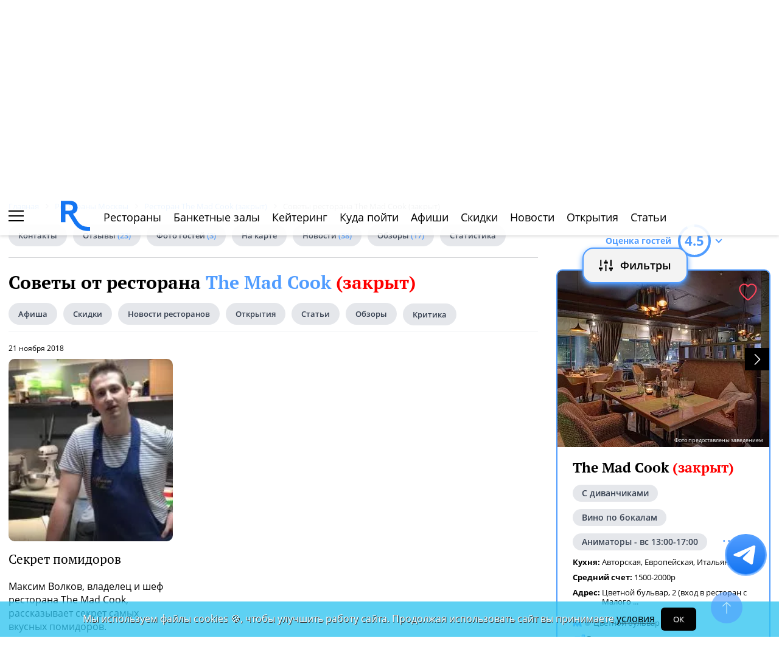

--- FILE ---
content_type: text/html; charset=UTF-8
request_url: https://www.restoran.ru/msk/detailed/restaurants/the_mad_cook/chef-tips/
body_size: 14085
content:
<!DOCTYPE html><html lang="ru"><head><title>Советы ресторана The Mad Cook (закрыт)</title><meta charset="utf-8"><meta http-equiv="X-UA-Compatible" content="IE=edge"><meta name="viewport" content="width=device-width"><meta name="author" content="Restoran.ru"><meta name="yandex-verification" content="f027be3845257561" /><meta name="format-detection" content="telephone=no"><link rel="canonical" href="https://www.restoran.ru/msk/detailed/restaurants/the_mad_cook/chef-tips/" /><link rel="icon" type="image/svg+xml" href="/bitrix/templates/main_2020/tpl/img/logo-open-style-corn-r-only.svg"><link rel="preconnect" href="https://www.google-analytics.com" crossorigin><link rel="dns-prefetch" href="https://www.google-analytics.com"><link rel="preconnect" href="//mc.yandex.ru/metrika/" crossorigin><link rel="dns-prefetch" href="//mc.yandex.ru/"><link rel="preload" href="/bitrix/templates/main_2020/tpl/fonts/icomoon-2020/fonts/icomoon.ttf?kab559" as="font" crossorigin><link rel="preload" href="/bitrix/templates/main_2020/tpl/fonts/Open-Sans/OpenSans-Regular.woff2" as="font" crossorigin><link rel="preload" href="/bitrix/templates/main_2020/tpl/fonts/Open-Sans/OpenSans-Bold.woff2" as="font" crossorigin><link rel="preload" href="/bitrix/templates/main_2020/tpl/fonts/PT-Serif/PTSerif-Regular.woff2" as="font" crossorigin><link rel="preload" href="/bitrix/templates/main_2020/tpl/fonts/PT-Serif/PTSerif-Bold.woff2" as="font" crossorigin><meta name="keywords" content="Советы, ресторана, Cook, закрыт" /><meta name="description" content="Советы ресторана The Mad Cook закрыт" /><link href="/bitrix/templates/main_2020/tpl/styles.css?1769152085227744" type="text/css"  data-template-style="true"  rel="stylesheet" /><link href="/bitrix/templates/main_2020/tpl/right-filter.css?176399169127484" type="text/css"  data-template-style="true"  rel="stylesheet" /></head><body class=""><div id="panel"></div><!--[if lt IE 9]><div class="cap-wrapper"><div class="cap-top-title">Ваш браузер устарел!</div><div class="cap-text-about">
            Вы пользуетесь устаревшей версией браузера Internet Explorer. Данная версия браузера не поддерживает многие
            современные технологии,<br>из-за чего многие страницы отображаются некорректно
        </div><div class="browser-icons-wrapper"><ul><li><a href="http://www.apple.com/safari/download/" target="_blank">safari</a></li><li><a href="http://www.mozilla.com/firefox/" target="_blank">firefox</a></li><li><a href="http://www.opera.com/download/" target="_blank">opera</a></li><li><a href="http://www.google.com/chrome/" target="_blank">chrome</a></li></ul></div><div class="cap-company-logo"></div></div><div class="cap-overlay"></div><![endif]--><div class="site-wrapper   "><div class="header-grid"><div class="t_b_980"></div><header class="site-header"><div><div><div class="left-menu-trigger"><span></span><span></span><span></span></div><div class="change-city-trigger-wrap dropdown"><div class="dropdown-toggle" data-toggle="dropdown" data-show-overflow="true">
                                                                    Москва
                                </div><ul class="dropdown-menu"><li><a href="https://spb.restoran.ru" rel="nofollow">Санкт-Петербург</a></li></ul></div></div><div class="top-booking-phone-wrap"><div class="phone-link booking" >+7 (915) 106-07-41</div><div class="booking-link booking -has-whats-app-btn" ><div class="header-whats-app-link -has-wave" onclick="$('#callback-modal').modal('show')"></div><span><a href="/restorator-landing/">
                                            размещение рекламы на сайте
                                            </a></span></div></div></div><div class="logo-wrap with-ru"><a href="/" class="logo" aria-label="Restoran.ru главная"></a></div><div><div class="auth-trigger-wrap"><div data-href="/tpl/ajax/auth.php?backurl=/msk/detailed/restaurants/the_mad_cook/chef-tips/?CATALOG_ID=restaurants&RESTOURANT=the_mad_cook" class="auth ajax link" data-toggle="modal" data-target="#information">Войти</div>&nbsp;
                            <span>или</span><a href="/auth/register.php" >Регистрация</a></div><div class="social-lang-wrap"></div><a href="/restorator-landing/" class="price-link">Реклама на сайте</a></div></header><div class="special_links  -emoji-style -macos"><a class="link ban0 --valentine" href="/msk/articles/valentine/" title="Романтичные рестораны Москвы для идеального 14 февраля" data-toggle="tooltip" data-placement="bottom" ><span>💌</span> День Святого Валентина    </a><a class="link ban1 --february23" href="/msk/articles/february23/" title="Специальные предложения для мужчин к 23 февраля" data-toggle="tooltip" data-placement="bottom" ><span>🎉</span> 23 февраля    </a><a class="link ban2 --wedding" href="/msk/articles/wedding/" title="Эксклюзивные предложения для проведения вашей свадьбы в Москве" data-toggle="tooltip" data-placement="bottom" ><span>💍</span> Свадьба    </a><a class="link ban3 --brunch" href="/msk/articles/brunch/" title="Оригинальные бранчи по выходным в популярных ресторанах Москвы" data-toggle="tooltip" data-placement="bottom" ><span>🍳</span> Бранчи    </a><a class="link ban4 --birthday" href="/msk/articles/birthday/" title="Подборка интересных мест для празднования дня рождения" data-toggle="tooltip" data-placement="bottom" ><span>🎂</span> День рождения    </a><a class="link ban5 --breakfast" href="/msk/articles/breakfast/" title="Подборка ресторанов с вкусными и полезными завтраками" data-toggle="tooltip" data-placement="bottom" ><span>☕️</span> Завтраки    </a></div><div class="top-menu -lite-style"><ul><li class="fly-logo"><a href="/" ><img src="/bitrix/templates/main_2020/tpl/img/logo-open-style-deep-corn-r-only.svg" alt="Главная" width="50" height="50" loading="lazy"></a></li><li ><a href="/msk/catalog/restaurants/all/" >Рестораны</a></li><li ><a href="/msk/catalog/banket/all/" >Банкетные залы</a></li><li ><a href="/msk/catering/" >Кейтеринг</a></li><li ><a href="/msk/wheretogo/" >Куда пойти</a></li><li ><a href="/msk/afisha/" >Афиши</a></li><li ><a href="/msk/news/skidki-v-restoranakh/" >Скидки</a></li><li><a href="/msk/news/restoransnewsmsk/">Новости</a></li><li><a href="/msk/news/newplace/">Открытия</a></li><li><a href="/msk/article-list/">Статьи</a></li></ul><div class="menu-favorite-link" onclick="window.open('/msk/catalog/restaurants/all/favorite/', '_blank')" data-toggle="tooltip" data-title="Мое избранное"></div><div class="view-counter" onclick="window.open('/msk/catalog/restaurants/all/viewed/', '_blank')" data-toggle="tooltip" data-title="Недавно просмотренное"></div></div><div class="filter-wrap  -hidden-fly -active-padding"><div class="search-title-form-wrap"><form action="/msk/search/" method="get"><div class="search-title-submit-wrap"><input type="hidden" id="search_in" name="search_in" value="all"><input class="search_input" type="text" name="q" value="" placeholder="Название, метро, район, кухня" autocomplete="off"/><input type="submit" value="найти"><div class="clear-input-trigger"></div><div style="display: none"><div class="main-sections-tile-list" ><div class="section-tile -tile-map"><a href="/msk/map/near/"><span class="icon-wrap"><svg xmlns="http://www.w3.org/2000/svg" width="32" height="32" viewBox="0 0 24 24" fill="none" stroke="currentColor" stroke-width="2" stroke-linecap="round" stroke-linejoin="round" class="lucide lucide-map mb-2 drop-shadow-lg" aria-hidden="true"><path d="M14.106 5.553a2 2 0 0 0 1.788 0l3.659-1.83A1 1 0 0 1 21 4.619v12.764a1 1 0 0 1-.553.894l-4.553 2.277a2 2 0 0 1-1.788 0l-4.212-2.106a2 2 0 0 0-1.788 0l-3.659 1.83A1 1 0 0 1 3 19.381V6.618a1 1 0 0 1 .553-.894l4.553-2.277a2 2 0 0 1 1.788 0z"></path><path d="M15 5.764v15"></path><path d="M9 3.236v15"></path></svg></span><span>На карте</span></a><img alt="На карте" src="/bitrix/templates/mobile_2019/tpl/img/right-menu/right-menu--map.jpg" loading="lazy"></div><div class="section-tile -tile-afisha"><a href="/msk/afisha/"><span class="icon-wrap"><svg xmlns="http://www.w3.org/2000/svg" width="32" height="32" viewBox="0 0 24 24" fill="none" stroke="currentColor" stroke-width="2" stroke-linecap="round" stroke-linejoin="round" class="lucide lucide-calendar mb-2 drop-shadow-lg" aria-hidden="true"><path d="M8 2v4"></path><path d="M16 2v4"></path><rect width="18" height="18" x="3" y="4" rx="2"></rect><path d="M3 10h18"></path></svg></span><span>Афиша</span></a><img alt="Афиша" src="/bitrix/templates/mobile_2019/tpl/img/right-menu/right-menu--afisha.jpeg" loading="lazy"></div><div class="section-tile -tile-news"><a href="/msk/news/restoransnewsmsk/"><span class="icon-wrap"><svg xmlns="http://www.w3.org/2000/svg" width="32" height="32" viewBox="0 0 24 24" fill="none" stroke="currentColor" stroke-width="2" stroke-linecap="round" stroke-linejoin="round" class="lucide lucide-newspaper mb-2 drop-shadow-lg" aria-hidden="true"><path d="M15 18h-5"></path><path d="M18 14h-8"></path><path d="M4 22h16a2 2 0 0 0 2-2V4a2 2 0 0 0-2-2H8a2 2 0 0 0-2 2v16a2 2 0 0 1-4 0v-9a2 2 0 0 1 2-2h2"></path><rect width="8" height="4" x="10" y="6" rx="1"></rect></svg></span><span>Новости</span></a><img alt="Новости" src="/bitrix/templates/mobile_2019/tpl/img/right-menu/right-menu--news.jpeg" loading="lazy"></div><div class="section-tile -tile-discount"><a href="/msk/news/skidki-v-restoranakh/"><span class="icon-wrap"><svg xmlns="http://www.w3.org/2000/svg" width="32" height="32" viewBox="0 0 24 24" fill="none" stroke="currentColor" stroke-width="2" stroke-linecap="round" stroke-linejoin="round" class="lucide lucide-tag mb-2 drop-shadow-lg" aria-hidden="true"><path d="M12.586 2.586A2 2 0 0 0 11.172 2H4a2 2 0 0 0-2 2v7.172a2 2 0 0 0 .586 1.414l8.704 8.704a2.426 2.426 0 0 0 3.42 0l6.58-6.58a2.426 2.426 0 0 0 0-3.42z"></path><circle cx="7.5" cy="7.5" r=".5" fill="currentColor"></circle></svg></span><span>Скидки</span></a><img alt="Скидки" src="/bitrix/templates/mobile_2019/tpl/img/right-menu/right-menu--discount.jpeg" loading="lazy"></div><div class="section-tile -tile-new-year-corp"><a href="/msk/articles/new_year_corp/"><span class="icon-wrap">
                                    🥂
                                </span><span>Новогодний корпоратив</span></a><img alt="Новогодний корпоратив" src="/bitrix/templates/mobile_2019/tpl/img/right-menu/right-menu--new-year-corp.jpeg" loading="lazy"></div><div class="section-tile -tile-new-year-night"><a href="/msk/articles/new_year_night/"><span class="icon-wrap">
                                    🎇
                                </span><span>Новогодняя ночь</span></a><img alt="Новогодний корпоратив" src="/bitrix/templates/mobile_2019/tpl/img/right-menu/right-menu--new-year-night.jpeg" loading="lazy"></div><div class="section-tile -tile-weeding"><a href="/msk/articles/wedding/"><span class="icon-wrap">
                                    💍
                                </span><span>Свадьба</span></a><img alt="Свадьба" src="/bitrix/templates/mobile_2019/tpl/img/right-menu/right-menu--weeding.jpeg" loading="lazy"></div><div class="section-tile -tile-brunch"><a href="/msk/articles/brunch/"><span class="icon-wrap">
                                    🍳
                                </span><span>Бранчи</span></a><img alt="Бранчи" src="/bitrix/templates/mobile_2019/tpl/img/right-menu/right-menu--brunch.jpeg" loading="lazy"></div><div class="section-tile -tile-birthday"><a href="/msk/articles/birthday/"><span class="icon-wrap">
                                    🎂
                                </span><span>День рождения</span></a><img alt="Бранчи" src="/bitrix/templates/mobile_2019/tpl/img/right-menu/right-menu--birthday.jpeg" loading="lazy"></div><div class="section-tile -tile-breakfast"><a href="/msk/articles/breakfast/"><span class="icon-wrap">
                                    ☕️
                                </span><span>Завтраки</span></a><img alt="Завтраки" src="/bitrix/templates/mobile_2019/tpl/img/right-menu/right-menu--breakfast.jpeg" loading="lazy"></div><div class="section-tile -tile-where-to-go"><a href="/msk/wheretogo/"><span class="icon-wrap"><svg xmlns="http://www.w3.org/2000/svg" width="32" height="32" viewBox="0 0 24 24" fill="none" stroke="currentColor" stroke-width="2" stroke-linecap="round" stroke-linejoin="round" class="lucide lucide-map-pin mb-2 drop-shadow-lg" aria-hidden="true"><path d="M20 10c0 4.993-5.539 10.193-7.399 11.799a1 1 0 0 1-1.202 0C9.539 20.193 4 14.993 4 10a8 8 0 0 1 16 0"></path><circle cx="12" cy="10" r="3"></circle></svg></span><span>Куда пойти</span></a><img alt="Куда пойти" src="/bitrix/templates/mobile_2019/tpl/img/right-menu/right-menu--where-to-go.jpeg" loading="lazy"></div><div class="section-tile -tile-ios"><a href="https://apps.apple.com/ru/app/restoran-ru-%D0%BF%D0%BE%D0%B8%D1%81%D0%BA-%D0%B8-%D0%B1%D1%80%D0%BE%D0%BD%D0%B8%D1%80%D0%BE%D0%B2%D0%B0%D0%BD%D0%B8%D0%B5-%D1%80%D0%B5%D1%81%D1%82%D0%BE%D1%80%D0%B0%D0%BD%D0%BE%D0%B2/id1158540440"
                               target="_blank" rel="noopener"><span class="icon-wrap">
                                🍎
                            </span><span>App Store</span></a><img alt="App Store приложение" src="/bitrix/templates/mobile_2019/tpl/img/right-menu/ios.jpg" loading="lazy"></div><div class="section-tile -tile-android"><a href="https://play.google.com/store/apps/details?id=ru.restoran.androidapp"
                               target="_blank" rel="noopener"><span class="icon-wrap">
                                📱
                            </span><span>Google Play</span></a><img alt="Google Play приложение" src="/bitrix/templates/mobile_2019/tpl/img/right-menu/playmarket.jpg" loading="lazy"></div></div></div><div class="search-suggest -form-position" ></div></div><div><div class="show-filter-trigger icon-fiter-trigger ">Фильтры</div><a href="/msk/map/near/" class="on-map-button">На карте</a><a href="/msk/catalog/restaurants/all/distance/" class="near-button">Рядом</a></div></form></div><div class="custom-facet-filter-wrapper show-hide-filter-wrap -active"><span class="icon-spinner2 active spinner"></span><div class="custom-facet-filter-wrapper-input"></div></div><div class="filter-right  "><div class="filter-overflow-area"><div class="title-line"><div class="title">Фильтры <span class="hidden"></span></div><div class="close-right-filter-trigger"></div></div><span class="icon-spinner2 active spinner"></span><div class="filter-loadable-area -invisible"></div></div></div><div class="fly-filter-trigger " title="Показать/скрыть фильтр"><span>Фильтры</span></div></div><div class="center-grid"><div class="breadcrumb" itemscope itemtype="http://schema.org/BreadcrumbList"><div class="breadcrumb-item" itemprop="itemListElement" itemscope itemtype="http://schema.org/ListItem"><a href="/" title="Главная" itemprop="item" itemscope itemtype="https://schema.org/Thing" itemid="/"><span itemprop="name">Главная</span></a><meta itemprop="position" content="1" /></div><div class="breadcrumb-item" itemprop="itemListElement" itemscope itemtype="http://schema.org/ListItem"><a href="/msk/catalog/restaurants/all/" title="Рестораны Москвы" itemprop="item" itemscope itemtype="https://schema.org/Thing" itemid="/msk/catalog/restaurants/all/"><span itemprop="name">Рестораны Москвы</span></a><meta itemprop="position" content="2" /></div><div class="breadcrumb-item" itemprop="itemListElement" itemscope itemtype="http://schema.org/ListItem"><a href="/msk/detailed/restaurants/the_mad_cook/" title="Ресторан The Mad Cook (закрыт)" itemprop="item" itemscope itemtype="https://schema.org/Thing" itemid="/msk/detailed/restaurants/the_mad_cook/"><span itemprop="name">Ресторан The Mad Cook (закрыт)</span></a><meta itemprop="position" content="3" /></div><div class="breadcrumb-item" itemprop="itemListElement" itemscope itemtype="http://schema.org/ListItem"><span itemprop="name">Советы ресторана The Mad Cook (закрыт)</span><meta itemprop="position" content="4" /></div></div></div></div><main class="site-main"><div class="left-right-flex-wrap place-list-side-wrap"><div class="left-side"><div class="content-menu-wrap -padding-bottom" ><ul class="nav nav-tabs -round-items"><li><a href="/msk/detailed/restaurants/the_mad_cook/#place-information" >Контакты</a></li><li ><a href="/msk/opinions/restaurants/the_mad_cook/" >Отзывы <span>(23)</span></a></li><li><a href="/msk/detailed/restaurants/the_mad_cook/#photo-reviews" >Фото гостей <span>(3)</span></a></li><li><a href="/msk/detailed/restaurants/the_mad_cook/#map" >На карте</a></li><li ><a href="/msk/detailed/restaurants/the_mad_cook/news/" >Новости <span>(38)</span></a></li><li ><a href="/msk/detailed/restaurants/the_mad_cook/overviews/" >Обзоры <span>(17)</span></a></li><li ><a href="/msk/detailed/restaurants/the_mad_cook/statistic/" rel="nofollow" >Статистика</a></li></ul></div><h1>                                            Советы от ресторана <a href="/msk/detailed/restaurants/the_mad_cook/">The Mad Cook <span>(закрыт)</span></a></h1><div class="title-nav-wrap -no-border" style="margin-bottom: 10px;"><ul class="nav nav-tabs -round-items"><li class=""><a href="/msk/afisha/">Афиша</a></li><li class=""><a href="/msk/news/skidki-v-restoranakh/">Скидки</a></li><li class=""><a href="/msk/news/restoransnewsmsk/">Новости ресторанов</a></li><li class=""><a href="/msk/news/newplace/">Открытия</a></li><li class=""><a href="/msk/article-list/">Статьи</a></li><li class=""><a href="/msk/news/restvew/">Обзоры</a></li><li class=""><a href="/msk/blogs/">Критика</a></li></ul></div><div class="news-list "><div class="news-item" onclick="window.open('/content/cookery/chef-tips/sekret-pomidorov/', '_blank')"><div class="date">21 ноября 2018</div><div class="image-wrap"><img src="/upload/resize_cache/iblock/2f5/270_203_240cd750bba9870f18aada2478b24840a/bezymyannyy.webp" srcset="/upload/resize_cache/iblock/2f5/270_203_240cd750bba9870f18aada2478b24840a/bezymyannyy.webp 1x, /upload/resize_cache/iblock/2f5/540_406_240cd750bba9870f18aada2478b24840a/bezymyannyy.webp 2x" alt="Секрет помидоров"></div><div class="text"><div class="name">Секрет помидоров</div><div class="about">
                        Максим Волков, владелец и шеф ресторана The Mad Cook, рассказывает секрет самых вкусных помидоров.                    </div></div><div class="display-flex"><div class="display-flex"><div class="viewed-counter">11044</div><div class="review-counter">0</div></div></div></div><div class="clearfix"></div><div class="navigation for-news-list no-map-link" ></div></div></div><div class="right-side mobile-visible display-flex"><div class="sticky-wrap fixed-bottom"><div class="current-place-wrap"><div class="rating-trigger-wrap"><div class="rating-title">Оценка гостей</div><div class="rating-round-bg"><svg xmlns="http://www.w3.org/2000/svg" xmlns:xlink="http://www.w3.org/1999/xlink" width="54" height="54"><circle stroke="#2fc5f0" stroke-width="4" r="25" cx="27" cy="27" fill="transparent" stroke-dasharray="360" stroke-dashoffset="216"></circle></svg><span>4.5</span></div></div><div class="rating-description thin-style" ><div class="reviews-marks-count">3 оценки | 23 отзыва</div><div class="rating-category-str"><div class="rating-category-name">Кухня </div><div class="rating-category-value"><div class="rating-category-line" style="width: 60%"></div><span>3.0  <span>(1 оценка)</span></span></div></div><div class="rating-category-str"><div class="rating-category-name">Бар </div><div class="rating-category-value"><div class="rating-category-line" style="width: 0%"></div><span>0  <span>(0 оценок)</span></span></div></div><div class="rating-category-str"><div class="rating-category-name">Сервис </div><div class="rating-category-value"><div class="rating-category-line" style="width: 20%"></div><span>1.0  <span>(1 оценка)</span></span></div></div><div class="rating-category-str"><div class="rating-category-name">Цена </div><div class="rating-category-value"><div class="rating-category-line" style="width: 20%"></div><span>1.0  <span>(1 оценка)</span></span></div></div><div class="rating-category-str"><div class="rating-category-name">Качество </div><div class="rating-category-value"><div class="rating-category-line" style="width: 0%"></div><span>0  <span>(0 оценок)</span></span></div></div><div class="rating-category-str"><div class="rating-category-name">Интерьер </div><div class="rating-category-value"><div class="rating-category-line" style="width: 0%"></div><span>0  <span>(0 оценок)</span></span></div></div><div class="rating-category-str"><div class="rating-category-name">Атмосфера </div><div class="rating-category-value"><div class="rating-category-line" style="width: 0%"></div><span>0  <span>(0 оценок)</span></span></div></div><div class="rating-category-str"><div class="rating-category-name">Расположение </div><div class="rating-category-value"><div class="rating-category-line" style="width: 0%"></div><span>0  <span>(0 оценок)</span></span></div></div><div class="rating-category-str"><div class="rating-category-name">Парковка </div><div class="rating-category-value"><div class="rating-category-line" style="width: 0%"></div><span>0  <span>(0 оценок)</span></span></div></div><div class="rating-category-str"><div class="rating-category-name">Вернусь еще </div><div class="rating-category-value"><div class="rating-category-line" style="width: 0%"></div><span>0  <span>(0 оценок)</span></span></div></div></div><div class="priority-slider"><div class="carousel-body"><div class="item active"><a target="_blank" href="/msk/detailed/restaurants/the_mad_cook/" ><img src="/upload/resize_cache/iblock/877/350_290_2/themadcooknew_032_218a.webp" srcset="/upload/resize_cache/iblock/877/350_290_2/themadcooknew_032_218a.webp 1x, /upload/resize_cache/iblock/877/700_580_2/themadcooknew_032_218a.webp 2x" alt="The Mad Cook (закрыт)" loading="lazy" class="" width="350" height="290"></a></div><div class="item "><a target="_blank" href="/msk/detailed/restaurants/the_mad_cook/" ><img src="/upload/resize_cache/iblock/42b/350_290_2/themadcooknew_07_2554.webp" srcset="/upload/resize_cache/iblock/42b/350_290_2/themadcooknew_07_2554.webp 1x, /upload/resize_cache/iblock/42b/700_580_2/themadcooknew_07_2554.webp 2x" alt="The Mad Cook (закрыт)" loading="lazy" class="" width="350" height="290"></a></div><div class="item "><a target="_blank" href="/msk/detailed/restaurants/the_mad_cook/" ><img src="/upload/resize_cache/iblock/ac2/350_290_2/themadcooknew_08_2456.webp" srcset="/upload/resize_cache/iblock/ac2/350_290_2/themadcooknew_08_2456.webp 1x, /upload/resize_cache/iblock/ac2/700_580_2/themadcooknew_08_2456.webp 2x" alt="The Mad Cook (закрыт)" loading="lazy" class="" width="350" height="290"></a></div><div class="item "><a target="_blank" href="/msk/detailed/restaurants/the_mad_cook/" ><img src="/upload/resize_cache/iblock/93a/350_290_2/themadcooknew_09_2ef7.webp" srcset="/upload/resize_cache/iblock/93a/350_290_2/themadcooknew_09_2ef7.webp 1x, /upload/resize_cache/iblock/93a/700_580_2/themadcooknew_09_2ef7.webp 2x" alt="The Mad Cook (закрыт)" loading="lazy" class="" width="350" height="290"></a></div><div class="item "><a target="_blank" href="/msk/detailed/restaurants/the_mad_cook/" ><img src="/upload/resize_cache/iblock/560/350_290_2/themadcooknew_021_2c30.webp" srcset="/upload/resize_cache/iblock/560/350_290_2/themadcooknew_021_2c30.webp 1x, /upload/resize_cache/iblock/560/700_580_2/themadcooknew_021_2c30.webp 2x" alt="The Mad Cook (закрыт)" loading="lazy" class="" width="350" height="290"></a></div><div class="item "><a target="_blank" href="/msk/detailed/restaurants/the_mad_cook/" ><img src="/upload/resize_cache/iblock/fe1/350_290_2/themadcooknew_039_2736.webp" srcset="/upload/resize_cache/iblock/fe1/350_290_2/themadcooknew_039_2736.webp 1x, /upload/resize_cache/iblock/fe1/700_580_2/themadcooknew_039_2736.webp 2x" alt="The Mad Cook (закрыт)" loading="lazy" class="" width="350" height="290"></a></div><div class="item "><a target="_blank" href="/msk/detailed/restaurants/the_mad_cook/" ><img src="/upload/resize_cache/iblock/e2e/350_290_2/themadcooknew_03_20ce.webp" srcset="/upload/resize_cache/iblock/e2e/350_290_2/themadcooknew_03_20ce.webp 1x, /upload/resize_cache/iblock/e2e/700_580_2/themadcooknew_03_20ce.webp 2x" alt="The Mad Cook (закрыт)" loading="lazy" class="" width="350" height="290"></a></div><div class="item "><a target="_blank" href="/msk/detailed/restaurants/the_mad_cook/" ><img src="/upload/resize_cache/iblock/8b5/350_290_2/themadcook_outside_2100.webp" srcset="/upload/resize_cache/iblock/8b5/350_290_2/themadcook_outside_2100.webp 1x, /upload/resize_cache/iblock/8b5/700_580_2/themadcook_outside_2100.webp 2x" alt="The Mad Cook (закрыт)" loading="lazy" class="" width="350" height="290"></a></div></div><div class="prev carousel-control icon-arrow-left2" role="button"></div><div class="next carousel-control icon-arrow-right2" role="button"></div><div class="slider-photo-sign">Фото предоставлены заведением</div><div class="to-favorite" data-id="2444249"></div></div><div class="place-border-wrap"><h2><a target="_blank" href="/msk/detailed/restaurants/the_mad_cook/" >The Mad Cook <span>(закрыт)</span></a></h2><div class="tag-line -round-corn-links"><div class="common-link"><a href="/msk/catalog/restaurants/osobennosti/stoliki_s_divanami/"
                                       target="_blank" >С диванчиками</a></div><div class="common-link"><a href="/msk/catalog/restaurants/predlozheniya/vino_po_bokalam/"
                                       target="_blank" >Вино по бокалам</a></div><div class="common-link"><a href="/msk/catalog/restaurants/detyam/animatory/"
                                       target="_blank" >Аниматоры -  вс 13:00-17:00</a></div><div class="hidden common-link"><a href="/msk/catalog/restaurants/osobennosti/pets/"
                                       target="_blank" >Разрешено с домашними животными</a></div><div class="show-more-tags" data-active-text="скрыть"> ...</div></div><div class="props"><div class="clearfix"></div><div class="prop kitchen" data-prop-name="kitchen"><div class="name">Кухня:&nbsp;</div><div class="value"><a href="/msk/catalog/restaurants/kitchen/chefs/" >Авторская</a>, <a href="/msk/catalog/restaurants/kitchen/european/" >Европейская</a>, <a href="/msk/catalog/restaurants/kitchen/italian/" >Итальянская</a></div></div><div class="prop average_bill" data-prop-name="average_bill"><div class="name">Средний счет:&nbsp;</div><div class="value">
                                                                                                                        1500-2000р                                                                            
                                </div></div><div class="prop address" data-prop-name="address"><div class="name">Адрес:&nbsp;</div><div class="value">
                                                                                                                        Цветной бульвар, 2 (вход в ресторан с Малого  <a href="/msk/detailed/restaurants/the_mad_cook/#props" target="_blank" class="more-props-from-list" >...</a></div></div><div class="prop subway"><div class="value"><span class="line-color section-44179"></span><a href="/msk/catalog/restaurants/metro/tsvetnoybulvar/" >Цветной бульвар</a><span style="color: #509CFF;"> (366 м)</span></div></div><div class="prop parking" data-prop-name="parking"><div class="value">
                                                                                                                        Городская платная                                                                             
                                </div></div></div></div></div></div></div></div><div class="preview_footer_text"></div></main><!-- END site-main --></div><!-- END site-wrapper --><div class="left-menu-wrap"><div class="main-header-trigger-wrap"><div class="left-menu-closer-trigger  active"><span></span><span></span><span></span></div><div class="logo-wrap"><a href="/" class="logo" aria-label="Главная"></a></div><div class="right-triggers-wrap"><div class="filter-trigger show-filter-trigger"></div><a href="/msk/map/near/" class="map-trigger-link" aria-label="Поиск на карте"></a></div></div><div class="city-select-wrap"><div class="city-lines"><div class="current-city">
                                            Москва
                                    </div><div class="select-city-trigger">
                    Ваш город
                </div></div><div class="another-city-link"><a href="/?CITY_ID=spb">Санкт-Петербург</a></div></div><div class="left-menu-closer"></div><div class="flex-wrap"><div class="item-menu-str favorite-icon"><a href="/msk/catalog/restaurants/all/favorite/" class="favorite-link" rel="nofollow">Избранное
                    <span></span></a><div class="item-menu-str-border-wrap"></div></div><div class="item-menu-str viewed-icon"><a href="/msk/catalog/restaurants/all/viewed/" class="viewed-link" rel="nofollow">Просмотренное
                        <span></span></a><div class="item-menu-str-border-wrap"></div></div><div class="item-menu-str "><div class="social-wrap"><div class="socials-title">Присоединяйтесь к нам</div><a href="https://vk.com/restoranru" class="vk-link" target="_blank" aria-label="Группа vk" title="Группа vk" rel="nofollow"></a><a
                                href="https://t.me/restoran_me" class="tg-link" target="_blank" aria-label="Группа telegram" title="Группа telegram" rel="nofollow"></a><a
                                href="https://zen.yandex.ru/id/623c1cc2ce76351f6dd14033" class="zen-link" rel="nofollow"
                                target="_blank" title="Яндекс Дзен" aria-label="Группа telegram"><svg xmlns="http://www.w3.org/2000/svg" viewBox="0 0 26 30" width="36" height="36"><path d="M15.916 12.334c1.96 1.959 4.887 2.33 10.07 2.4-.14-6.883-5.622-12.44-12.472-12.708.062 5.331.414 8.319 2.402 10.308zM10.334 12.334c1.99-1.99 2.34-4.981 2.403-10.32C5.768 2.153.153 7.767.013 14.736c5.34-.062 8.33-.413 10.32-2.403zM15.916 17.916c-1.957 1.958-2.329 4.883-2.4 10.058 6.766-.267 12.191-5.692 12.458-12.457-5.175.07-8.1.442-10.058 2.4zM10.334 17.916c-1.99-1.988-4.977-2.34-10.308-2.402.268 6.85 5.825 12.333 12.707 12.473-.07-5.184-.44-8.111-2.4-10.07z"
                                      fill="#277ceb"></path></svg></a></div><div class="item-menu-str-border-wrap"></div></div><div class="item-menu-str red-theme"><a href="/restorator-landing/"  >Реклама на сайте</a><div class="item-menu-str-border-wrap"></div></div><div class="item-menu-str red-theme"><a href="/msk/contacts/"  >Контакты</a><div class="item-menu-str-border-wrap"></div></div><div class="item-menu-str red-theme -where-to-go-icon"><a href="/msk/wheretogo/"  >Куда пойти</a><div class="item-menu-str-border-wrap"></div></div><div class="item-menu-str red-theme valentine"><a href="/msk/articles/valentine/"  >День святого Валентина</a><div class="item-menu-str-border-wrap"></div></div><div class="item-menu-str red-theme february"><a href="/msk/articles/february23/"  >23 февраля</a><div class="item-menu-str-border-wrap"></div></div><div class="item-menu-str red-theme weeding"><a href="/msk/articles/wedding/"  >Свадьбы</a><div class="item-menu-str-border-wrap"></div></div><div class="item-menu-str red-theme birthday"><a href="/msk/articles/birthday/"  >День рождения</a><div class="item-menu-str-border-wrap"></div></div><div class="item-menu-str red-theme breakfast"><a href="/msk/articles/breakfast/"  >Завтраки</a><div class="item-menu-str-border-wrap"></div></div><div class="item-menu-str red-theme brunch"><a href="/msk/articles/brunch/"  >Бранч</a><div class="item-menu-str-border-wrap"></div></div><div class="item-menu-str has-sub-menu blue-theme book-icon"><span>Журнал</span><div class="item-menu-str-border-wrap"></div><div class="sub-menu-list"><div class="item-menu-str -news-icon"><a href="/msk/news/restoransnewsmsk/"  >Новости ресторанов</a><div class="item-menu-str-border-wrap"></div></div><div class="item-menu-str -discoveries-icon"><a href="/msk/news/newplace/"  >Открытия</a><div class="item-menu-str-border-wrap"></div></div><div class="item-menu-str -articles-icon"><a href="/msk/article-list/"  >Статьи</a><div class="item-menu-str-border-wrap"></div></div><div class="item-menu-str -reviews-icon"><a href="/msk/news/restvew/"  >Обзоры</a><div class="item-menu-str-border-wrap"></div></div><div class="item-menu-str -critic-icon"><a href="/msk/blogs/"  >Критика</a><div class="item-menu-str-border-wrap"></div></div></div></div><div class="item-menu-str red-theme discount-icon"><a href="/msk/news/skidki-v-restoranakh/"  >Скидки и акции</a><div class="item-menu-str-border-wrap"></div></div><div class="item-menu-str red-theme afisha-icon"><a href="/msk/afisha/"  >Афиша</a><div class="item-menu-str-border-wrap"></div></div><div class="item-menu-str red-theme reviews-icon"><a href="/msk/opinions/"  >Отзывы</a><div class="item-menu-str-border-wrap"></div></div><div class="item-menu-str red-theme ratings-icon"><a href="/msk/ratings/"  >Рейтинги</a><div class="item-menu-str-border-wrap"></div></div><div class="item-menu-str has-sub-menu blue-theme "><span>Рестораны</span><div class="item-menu-str-border-wrap"></div><div class="sub-menu-list"><div class="item-menu-str near-icon"><a href="/msk/catalog/restaurants/all/distance/"  >Рядом со мной</a><div class="item-menu-str-border-wrap"></div></div><div class="item-menu-str list-icon"><a href="/msk/catalog/restaurants/all/"  >Каталог</a><div class="item-menu-str-border-wrap"></div></div><div class="item-menu-str reviews-icon"><a href="/msk/opinions/"  >Отзывы</a><div class="item-menu-str-border-wrap"></div></div></div></div><div class="item-menu-str has-sub-menu blue-theme people-icon"><span>Банкетные залы</span><div class="item-menu-str-border-wrap"></div><div class="sub-menu-list"><div class="item-menu-str near-icon"><a href="/msk/catalog/banket/all/distance/"  >Рядом со мной</a><div class="item-menu-str-border-wrap"></div></div><div class="item-menu-str list-icon"><a href="/msk/catalog/banket/all/"  >Каталог</a><div class="item-menu-str-border-wrap"></div></div><div class="item-menu-str reviews-icon"><a href="/msk/opinions/"  >Отзывы</a><div class="item-menu-str-border-wrap"></div></div></div></div><div class="item-menu-str red-theme catering"><a href="/msk/catering/"  >Кейтеринг</a><div class="item-menu-str-border-wrap"></div></div><div class="item-menu-str restorator-reg"><a href="/auth/register_restorator.php"  >Регистрация ресторатора</a><div class="item-menu-str-border-wrap"></div></div></div><div class="book-trigger-wrap"><div class="app-links-wrap"><div class="title first">Приложение Restoran.ru</div><div class="about"><a href="https://apps.apple.com/ru/app/restoran-ru-%D0%BF%D0%BE%D0%B8%D1%81%D0%BA-%D0%B8-%D0%B1%D1%80%D0%BE%D0%BD%D0%B8%D1%80%D0%BE%D0%B2%D0%B0%D0%BD%D0%B8%D0%B5-%D1%80%D0%B5%D1%81%D1%82%D0%BE%D1%80%D0%B0%D0%BD%D0%BE%D0%B2/id1158540440"
                   target="_blank" rel="noopener"><img src="/tpl/images/desktop-svg/footer-app-link-logo.svg"
                                                       alt="Установить приложение в AppStore" class="icon-svg"
                                                       width="140" height="40" loading="lazy"></a><a
                        href="https://play.google.com/store/apps/details?id=ru.restoran.androidapp" target="_blank"
                        rel="noopener"><img src="/tpl/images/desktop-svg/footer-app-link-logo-playmarket.svg"
                                            alt="Установить приложение в PlayMarket" class="icon-svg" width="135"
                                            height="40" loading="lazy"></a></div><div class="qr-wrap"><img src="/bitrix/templates/main_2020/tpl/img/qr-code-restoran-app-link--small.png" alt="qr приложение restoran.ru" loading="lazy" width="100" height="100"></div></div><div class="copyright-text">© 2026 Ресторан.Ru Свидетельство о
            регистрации СМИ №ФС 77-20474 Перепечатка
            и использование любых материалов
            (текстовых и графических элементов),
            допускается только с письменного
            разрешения редакции Ресторан.Ru
            <br><br>
            ООО «Ресторан.ру» ОГРН 1027804846860, ИНН 7810266724<br>
            Санкт-Петербург, г. Павловск, пер. Партизанский, д. 61, стр.1<br>
            Режим работы: пн-пт, с 10:00 до 18:00.
        </div></div></div><footer class="footer  -hide-menu"><div class="footer-grid"><div class="top-line"><div><a href="/" class="footer-logo " aria-label="Restoran.ru главная"><img src="/bitrix/templates/main_2020/tpl/img/logo-open-style-white--corn.svg" alt="Restoran.ru главная" loading="lazy"></a><div class="booking-phone-wrap"><a href="tel:+79151060741" class="phone-link icon-phone" rel="nofollow">+7 (915) 106-07-41</a><span>по вопросам размещения рекламы</span></div></div><div class="download-app-wrap -with-socials"><div class="qr-wrap"><img src="/bitrix/templates/main_2020/tpl/img/qr-code-restoran-app-link--small.png" alt="qr приложение restoran.ru" loading="lazy" width="100" height="100"></div><div><div>Приложение Restoran.ru</div><div><a href="https://apps.apple.com/ru/app/restoran-ru-%D0%BF%D0%BE%D0%B8%D1%81%D0%BA-%D0%B8-%D0%B1%D1%80%D0%BE%D0%BD%D0%B8%D1%80%D0%BE%D0%B2%D0%B0%D0%BD%D0%B8%D0%B5-%D1%80%D0%B5%D1%81%D1%82%D0%BE%D1%80%D0%B0%D0%BD%D0%BE%D0%B2/id1158540440" target="_blank" rel="noopener"><img src="/tpl/images/desktop-svg/footer-app-link-logo.svg" alt="Установить приложение в AppStore" class="icon-svg" width="140" height="40" loading="lazy"></a><a href="https://play.google.com/store/apps/details?id=ru.restoran.androidapp" target="_blank" rel="noopener"><img src="/tpl/images/desktop-svg/footer-app-link-logo-playmarket.svg" alt="Установить приложение в PlayMarket" class="icon-svg" width="135" height="40" loading="lazy"></a></div></div></div></div><div class="show-footer-menu-trigger">Навигация по сайту</div><div class="bottom-menu-wrap-wrap"><div class="bottom-menu-wrap"><!--noindex--><div><ul><li><span>Портал</span><ul><li><a href="/auth/"  >Вход</a></li><li><a href="/auth/register_restorator.php#restorator"  >Добавить заведение</a></li><li><a href="/restorator-landing/"  >Реклама</a></li><li><a href="/msk/contacts/"  >Контакты</a></li><li><a href="/msk/news/restoransnewsmsk/litsenzionnoe_soglashenie_na_ispolzovanie_fotograficheskih_proizvedeniy/"  >Лицензионное соглашение</a></li><li><a href="/privacy-policy/"  >Политика обработки персональных данных</a></li><li><a href="/auth/user_license_agreement.php"  >Пользовательское соглашение</a></li><li><a href="/mail-agreement/"  >Согласие на получение рекламной рассылки</a></li></ul></li></ul></div><!--/noindex--><div><ul><li><a href="/msk/catalog/restaurants/all/" title="Рестораны Москвы" >Рестораны</a></li></ul></div><div><ul><li><a href="/msk/catalog/banket/all/"  >Банкетные залы</a></li></ul></div><div><ul><li><a href="/msk/catering/"  >Кейтеринг</a></li></ul></div><div><ul><li><a href="/msk/wheretogo/"  >Куда пойти</a><ul><li><a href="/msk/catalog/restaurants/osobennosti/panoramnyjvidnagorod/" title="Панорамные рестораны Москвы" >Панорамные рестораны</a></li><li><a href="/msk/catalog/restaurants/prigorody/all/" title="Рестораны за городом - Москва" >Рестораны за городом</a></li><li><a href="/msk/catalog/restaurants/detyam/chroom/"  >Рестораны с детской комнатой</a></li></ul></li></ul></div><div><ul><li><a href="/msk/afisha/"  >Афиши</a><ul><li><a href="/msk/afisha/?event_type%5B%5D=446666"  >Живая музыка</a></li><li><a href="/msk/afisha/?event_type%5B%5D=446668"  >DJ-сет</a></li><li><a href="/msk/afisha/?event_type%5B%5D=424512"  >Концерт</a></li></ul></li></ul></div><div><ul><li><a href="/msk/news/skidki-v-restoranakh/"  >Скидки</a><ul><li><a href="/msk/news/skidki-v-restoranakh/?event_type%5B%5D=2996793"  >Банкет</a></li><li><a href="/msk/news/skidki-v-restoranakh/?event_type%5B%5D=2996785"  >День рождения</a></li><li><a href="/msk/news/skidki-v-restoranakh/?event_type%5B%5D=2996786"  >Меню</a></li></ul></li></ul></div><div><ul><li><span>Журнал</span><ul><li><a href="/msk/news/restoransnewsmsk/"  >Новости ресторанов</a></li><li><a href="/msk/news/newplace/"  >Открытия</a></li><li><a href="/msk/article-list/"  >Статьи</a></li><li><a href="/msk/news/restvew/"  >Обзоры</a></li><li><a href="/msk/blogs/"  >Критика</a></li></ul></li></ul></div></div></div><div class="bottom-line"><div><div class="sixty-th-text">18+</div><div class="copyright-text"><div>
                        © 2026 Ресторан.Ru<br>
                        Свидетельство о регистрации СМИ №ФС 77-20474<br>
                        При использовании материалов гиперссылка на restoran.ru обязательна
                    </div><div>
                        ООО «Ресторан.ру» ОГРН 1027804846860, ИНН 7810266724<br>
                        Санкт-Петербург, г. Павловск, пер. Партизанский, д. 61, стр.1<br>
                        Режим работы: пн-пт, с 10:00 до 18:00.
                    </div></div></div><div><!-- Top.Mail.Ru logo --><a href="https://top-fwz1.mail.ru/jump?from=432665"><img src="https://top-fwz1.mail.ru/counter?id=432665;t=479;l=1" height="31" width="88" alt="Top.Mail.Ru" style="border:0;" /></a><!-- /Top.Mail.Ru logo --></div></div><div class="footer-service-text">
            Вся информация о товарах и ценах Заведений (включая ассортимент, стоимость блюд и алкогольной продукции), а также услугах, предоставленная на сайте, носит исключительно информационно-справочный характер и ни при каких условиях не является публичной офертой, определяемой положениями статьи 437 Гражданского кодекса Российской Федерации.
            Для получения подробной информации о наличии и стоимости указанных на сайте товаров и/или услуг конкретного Заведения обращайтесь непосредственно в Заведение.
        </div></div></footer><div id="overflow" ></div><div class="modal booking-modal" id="booking-banket" tabindex="-1" role="dialog"><div class="modal-dialog"><div class="modal-content"><button type="button" data-dismiss="modal" class="close-modal"></button><div class="modal-body"></div></div></div></div><div class="modal booking-modal booking-table-modal" id="booking-table" tabindex="-1" role="dialog"><div class="modal-dialog"><div class="modal-content"><button type="button" data-dismiss="modal" class="close-modal"></button><div class="modal-body"></div></div></div></div><div class="modal information" id="information" tabindex="-1" role="dialog"><div class="modal-dialog"><div class="modal-content"><button type="button" data-dismiss="modal" class="close-modal"></button><div class="modal-body"></div></div></div></div><div class="to-top-btn-bg catalog-button"></div><div class="check-city-trigger"></div><div class="modal fade filter-overflow in" tabindex="-1" role="dialog" ><div class="modal-dialog"><span class="icon-spinner2 spinner" style="display: block;font-size: 90px;margin-left: -45px;"></span></div></div><div class="modal fade favorite-modal" id="favorite-modal" tabindex="-1" role="dialog"><div class="modal-dialog"><div class="modal-content"><div class="modal-body"><div data-dismiss="modal" class="close-modal"></div><div class="favorite-about">
                    Материал добавлен в <a href="/msk/catalog/restaurants/all/favorite/" rel="nofollow" class="favorite-link">избранное</a></div></div></div></div></div><div class="whats-app-link-wrap"><div class="whats-app-link -has-wave" onclick="$('#callback-modal').modal('show')"></div></div><div class="modal fade favorite-modal callback-modal" id="callback-modal" tabindex="-1" role="dialog"><div class="modal-dialog"><div class="modal-content"><div class="modal-body"><div data-dismiss="modal" class="close-modal"></div><div class="callback-about"><div class="title">Мы на связи в мессенджерах</div><div class="about"><div class="btn-link" data-href="https://t.me/restoran_msk_spb" onclick="window.open($(this).data('href'),'_blank')">В Telegram</div><div class="qr-wrap"><img src="/bitrix/templates/main_2020/tpl/img/qr-tg.jpg" alt="qr tg restoran.ru" loading="lazy" width="130" height="130"><br>
                                Напишите с телефона
                            </div></div></div></div></div></div></div><div class="location-fixed-line"><div class="close-line"></div><div class="location-image"><img src="/bitrix/templates/mobile_2019/tpl/img/list-location-logo--red.svg" alt="location" loading="lazy" width="70" height="105"></div><div class="location-about"><div class="title">Поделиться геопозицией</div><div class="about">используется для поиска ближайших заведений,
                отображения расстояния до заведения
            </div><div class="location-btn-wrap"><div class="location-trigger">Ок</div><div class="close-trigger" >Отмена</div></div></div></div><div id="system_loading">Загрузка...</div><div class="template_2020"></div><!-- Yandex.Metrika counter --><noscript><div><img src="https://mc.yandex.ru/watch/39465555" style="position:absolute; left:-9999px;" alt="" /></div></noscript><!-- /Yandex.Metrika counter --><!-- Rating@Mail.ru counter --><noscript><div style="position:absolute;left:-10000px;"><img src="//top-fwz1.mail.ru/counter?id=432665;js=na" style="border:0;" height="1" width="1" alt="–ейтинг@Mail.ru" /></div></noscript><!-- //Rating@Mail.ru counter --><div class="cookie-line" ><div class="center-grid" ><div>
                Мы используем файлы cookies 🍪, чтобы улучшить работу сайта. Продолжая использовать сайт вы принимаете <a href="/privacy-policy/" rel="nofollow" target="_blank">условия</a><div class="link-btn cookie-trigger-btn" >ОК</div></div></div></div><div id="current-lat" data-value=""></div><div id="current-lon" data-value=""></div><div id="session-lat" data-value=""></div><div id="session-lon" data-value=""></div><script src="/bitrix/templates/main_2020/tpl/js/vendor/jquery-3.7.1.min.js?170133930987533"></script><script src="/bitrix/templates/main_2020/tpl/js/passive-fixes.min.js?1708942098272"></script><script src="/bitrix/templates/main_2020/tpl/js/plugins/jquery.validate.min.js?144290611421584"></script><script src="/bitrix/templates/main_2020/tpl/js/plugins/_jquery.autocomplete.min.js?16548572479508"></script><script src="/bitrix/templates/main_2020/tpl/js/bootstrap-4.4.1/js/dist/util.min.js?15831484202880"></script><script src="/bitrix/templates/main_2020/tpl/js/bootstrap-4.4.1/js/dist/popper2020.min.js?170860335921233"></script><script src="/bitrix/templates/main_2020/tpl/js/bootstrap-4.4.1/js/dist/tab.min.js?15831484363973"></script><script src="/bitrix/templates/main_2020/tpl/js/bootstrap-4.4.1/js/dist/tooltip.min.js?158314845014735"></script><script src="/bitrix/templates/main_2020/tpl/js/bootstrap-4.4.1/js/dist/modal.min.js?158314846411232"></script><script src="/bitrix/templates/main_2020/tpl/js/bootstrap-4.4.1/js/dist/dropdown.min.js?15831484769139"></script><script src="/bitrix/templates/main_2020/tpl/js/plugins/slick-1-8-1.min.js?159240123942863"></script><script src="/bitrix/templates/main_2020/tpl/js/index.min.js?17321786759139"></script><script src="/push-worker-init.js?1622528160583"></script><script src="/bitrix/templates/main_2020/components/restoran/search.title/search_2025/script.min.js?17655288847956"></script><script src="/bitrix/templates/main_2020/components/restoran/news.list_optimized/news/script.min.js?1730790995444"></script><script>var _ba = _ba || []; _ba.push(["aid", "7e7c5aa1d8e1c6763cf9101394b34900"]); _ba.push(["host", "www.restoran.ru"]); (function() {var ba = document.createElement("script"); ba.type = "text/javascript"; ba.async = true;ba.src = (document.location.protocol == "https:" ? "https://" : "http://") + "bitrix.info/ba.js";var s = document.getElementsByTagName("script")[0];s.parentNode.insertBefore(ba, s);})();</script><script>
                $(function () {
                    // Инициализация только для новых элементов
                    $('.js-banner-stat:not(.stat-will-use)').each(function (idx, element) {
                        let $element = $(element);
                        $element.addClass('stat-will-use');
                        // Вешаем обработчик только один раз для каждого элемента
                        $element.on('click', function () {
                            if (!$element.hasClass('used')) {
                                $element.addClass('used');
                                let banner_id = $element.data('id');
                                if(banner_id){
                                    $.ajax({
                                        type: "POST",
                                        url: '/tpl/ajax/banner-clicked.php',
                                        data: {'ID': banner_id},
                                        success: function (data) {}
                                    });
                                }
                            }
                        });
                    });
                })
            </script><script>
    function testMacFont() {
        let mac = /(Mac|iPhone|iPod|iPad)/i.test(navigator.platform);
        if (!mac) {
            document.querySelector('.special_links.-emoji-style').classList.remove("-macos");
        }
    }
    testMacFont();
</script><script>
    $(function () {
        if($('[data-toggle="tooltip"]').length && $(window).width()>1366){
            $('[data-toggle="tooltip"]').tooltip()
        }
    })
</script><script>
    var lang_rest = "Рестораны Москвы";
    var lang_rest_reverse = "Рестораны Санкт-Петербурга";
    var lang_rest_msk ="Другие Рестораны Москвы";
    var lang_rest_spb ="Другие Рестораны Санкт-Петербурга";
    var lang_blogs ="Блоги";
    var lang_articles ="Статьи";
    var lang_news ="Новости";
    var lang_special_projects ="События";
    var lang_overviews ="Обзоры";
    var lang_recipe ="Рецепты";
    var lang_master ="Рецепты от шефа";
    var lang_firms ="Фирмы";
    var lang_id="ru";
</script><script>
                                $(function(){
                                    var filter_need_load = 1;
                                    $('.show-filter-trigger').on('click',function() {
                                        $('.filter-right').toggleClass('active')
                                        if($('.filter-right').hasClass('active')){
                                            $('#overflow').show()
                                        }
                                        else {
                                            $('#overflow').hide()
                                        }
                                        loadFilterStatus(filter_need_load)
                                    })
                                    $('.fly-filter-trigger').on('click',function(){
                                        $('.filter-right').addClass('active')
                                        $('.filter-wrap').addClass('active');
                                        $('#overflow').show()
                                        loadFilterStatus(filter_need_load)
                                    })
                                    function loadFilterStatus(filter_need_load){
                                        $.ajax({
                                            type: "POST",
                                            url: '/tpl/ajax/filter-menu-status.php',
                                            data: {'FILTER_MENU_STATUS':$('.filter-right').hasClass('active')},
                                            success: function(data) {
                                                console.log('filter-menu-status changed')
                                                if(filter_need_load){//$('.filter-wrap').hasClass('active')&&
                                                    loadFilter()
                                                    $.ajax({
                                                        type: "POST",
                                                        url: '/tpl/ajax/desktop-filter-load.php',//cookie set
                                                        data: {'DESKTOP_FILTER_LOAD':'Y'},
                                                        success: function(data) {
                                                            console.log('filter-menu-status set')
                                                            $('.custom-facet-filter-wrapper').addClass('-active')
                                                            $('.filter-wrap.-restaurants-filter').addClass('-has-alphabet')
                                                        }
                                                    });
                                                }
                                            }
                                        });
                                    }
                                    function loadFilter(){
                                        $.ajax({
                                            type: "GET",
                                            url: '/tpl/ajax/custom-facet-filter-content.php',
                                                                                        data: {"arrFilter_pf":[],"GET_FILTER_CONTENT":"Y","CATALOG_ID":"restaurants","PROPERTY":"","PROPERTY_VALUE":"","PROPERTY2":"","PROPERTY_VALUE2":"","IS_CATALOG":"N","IS_MAP_CATALOG":"N","CITY_ID":"msk","template_2020":"Y","letter":""},//($_REQUEST['PROPERTY_VALUE']=='all'?'all':'')
                                            success: function (data) {
                                                $('.filter-loadable-area').html(data)
                                                setTimeout(function () {
                                                    // $('.filter-right').removeClass('hidden')
                                                    $('.filter-loadable-area').removeClass('-invisible')
                                                    $('.filter-right .spinner').removeClass('active')
                                                }, 250)
                                                console.log('done')
                                                filter_need_load = 0;
                                                $('.filter-wrap.-restaurants-filter').addClass('-has-alphabet')
                                            }
                                        });
                                    }
                                })
                            </script><script>
        $(function(){
            $('.news-list').on('click','.js-list-more',function(){
                page = +$(this).data('nav-page-num');
                page++;
                max_page = +$(this).data('nav-page-count');
                if(page>=max_page){
                    $(this).hide();
                }
                if(!ajax_load && page<=max_page){
                    console.log('lets go to get 0');
                    ajax_load = 1;
                    $.ajax({
                        type: "GET",
                        url: location.pathname+location.search,
                        data: {
                            page:page,
                            PAGEN_1:page,
                            AJAX_REQUEST:'Y'
                        },
                        success: function(data) {
                            $(".navigation").remove();
                            $(".news-list .news-item").last().after(data);
                            navigation_body_new = $('.left-side').find('.navigation').html();
                            $(".navigation").html(navigation_body_new);
                            ajax_load = 0;
                        }
                    });
                }
            })
        })
    </script><script>
        $(function () {
            if($('.priority-slider .carousel-body:not(.slick-initialized)').length){
                $('.priority-slider .carousel-body').slick({
                    // lazyLoad: 'ondemand',
                    infinite: false,
                    slidesToShow: 1,
                    slidesToScroll: 1,
                    arrows: true,
                    prevArrow:'.priority-slider .prev',
                    nextArrow:'.priority-slider .next',
                    dots:false,
                    variableWidth: true,
                });
            }
            /*$('[data-gallery]').each(function(idx,element){
                $(element).fancybox({ src: $(this).data('href') });
            })*/
            $('.rating-trigger-wrap').on('click',function(){
                $(this).toggleClass('active')
                if($(this).hasClass('active')){
                    $('.rating-description').slideDown()
                }
                else {
                    $('.rating-description').slideUp()
                }
            })
            $('.phone-to-click-trigger').on('click',function(){
                $(this).removeClass('phone-to-click-trigger').off()
                $.ajax({
                    type: "POST",
                    url: "/tpl/ajax/place-click-statistics-input.php",
                    data: {
                        id:$(this).data('id'),
                        event_type:$(this).data('event-type'),
                    },
                    success: function(data) {}
                });
                if(typeof gtag_report_conversion != 'undefined'){
                    gtag_report_conversion()
                }
                return false;
            })
            $('.current-place-wrap .to-favorite').on('click',function(){
                if (!$(this).data("id"))
                {
                    alert("Произошла ошибка, попробуйте позже")
                    return false;
                }
                var this_trigger = $(this);
                var request = $.ajax({
                    type: "POST",
                    url: '/tpl/ajax/get_favorite_mobile_cookie.php',
                    data: {"restoran":$(this).data("id")},
                    dataType: 'json'
                })
                    .done(function(data) {
                        this_trigger.attr('data-original-title',data.message).tooltip('show')
                        setTimeout(function(){
                            this_trigger.tooltip('hide')
                        },1000)
                        this_trigger.toggleClass('active')
                        if(this_trigger.hasClass('active')){
                            $('#favorite-modal').modal('show')
                        }
                    });
                request.fail(function(jqXHR, textStatus) {
                    alert( "Request failed: " + textStatus );
                });
            })
                        $('html,body').animate({scrollTop:$('h1').offset().top-120},"500");
                    })
    </script><script >
            (function(m,e,t,r,i,k,a){m[i]=m[i]||function(){(m[i].a=m[i].a||[]).push(arguments)};
                m[i].l=1*new Date();
                for (var j = 0; j < document.scripts.length; j++) {if (document.scripts[j].src === r) { return; }}
                k=e.createElement(t),a=e.getElementsByTagName(t)[0],k.async=1,k.src=r,a.parentNode.insertBefore(k,a)})
            (window, document, "script", "https://mc.yandex.ru/metrika/tag.js", "ym");
            ym(39465555, "init", {
                clickmap:true,
                trackLinks:true,
                accurateTrackBounce:true,
                webvisor:true,
                trackHash:true
            });
        </script><script >
        var _tmr = window._tmr || (window._tmr = []);
        _tmr.push({id: "432665", type: "pageView", start: (new Date()).getTime()});
        (function (d, w, id) {
            if (d.getElementById(id)) return;
            var ts = d.createElement("script"); ts.type = "text/javascript"; ts.async = true; ts.id = id;
            ts.src = (d.location.protocol == "https:" ? "https:" : "http:") + "//top-fwz1.mail.ru/js/code.js";
            var f = function () {var s = d.getElementsByTagName("script")[0]; s.parentNode.insertBefore(ts, s);};
            if (w.opera == "[object Opera]") { d.addEventListener("DOMContentLoaded", f, false); } else { f(); }
        })(document, window, "topmailru-code");
    </script></body></html>
